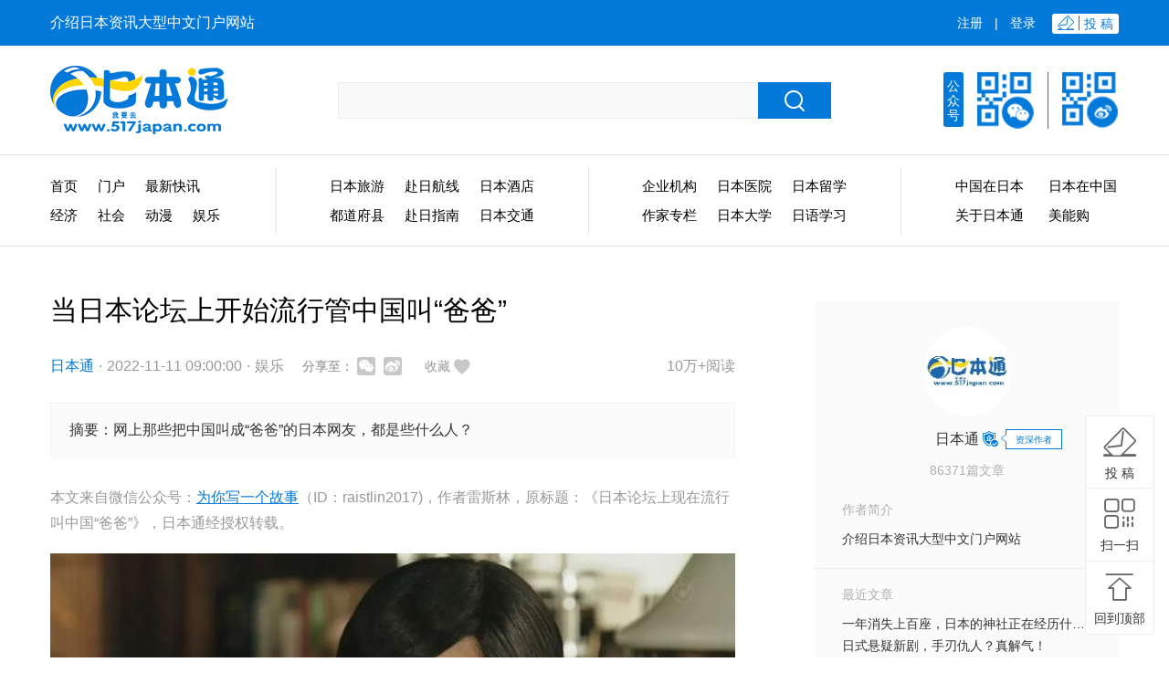

--- FILE ---
content_type: text/html; charset=utf-8
request_url: http://517japan.com/viewnews-115572.html
body_size: 12163
content:
<!DOCTYPE html>
<html lang="en">
<head>
    <meta charset="utf-8">
<title>当日本论坛上开始流行管中国叫“爸爸” - 日本通</title>
<meta name="keywords" content="日本,日本通,日本新闻,日本资讯,日本旅游,日本留学,日本动漫,日本文化,日本时尚">
<meta name="description" content="网上那些把中国叫成“爸爸”的日本网友，都是些什么人？">
<meta http-equiv="X-UA-Compatible" content="IE=edge,chrome=1">
<meta name="renderer" content="webkit">
<link rel="stylesheet" type="text/css" href="//at.alicdn.com/t/font_791978_voupi7qed9p.css">
<link href="/dist/css/manifest.90785812.css" rel="stylesheet"><link href="/dist/css/index-viewnews.d3bdcc4b.css" rel="stylesheet"></head>
<body>
	<div class="rbt_top">
    <div class="top_wrap">
        <div class="top_left">介绍日本资讯大型中文门户网站</div>
        <div class="top_right">
                            <a class="reg" href="/index/user/register">注册</a>
                <div class="line">|</div>
                <a class="login" href="/index/user/login">登录</a>
                        <a class="tou" href="javascript:;"><span><i class="iconfont icon-tougao"></i>投 稿</span></a>
        </div>
    </div>
</div>
<div class="head">
    <div class="head_wrap">
        <div class="logo">
            <a href="/" alt="日本通" title="日本通">
                <img src="/files/logo.png" width="194" height="76" alt="日本通">
            </a>
        </div>
        <div class="search">
            <form id="searchForm" action="/search.html" method="get">
                <input class="search_txt" name="searchkey" type="text" placeholder="" value="">
                <a href="javascript:void(0);" id="searchAction" class="btn" title="搜索">
                    <i class="iconfont icon-search"></i>
                </a>
            </form>
        </div>
        <div class="code">
            <div class="title">公众号</div>
            <a class="wx" href="javascript:;">
                <div class="box">
                    <i class="arrow1"></i>
                    <i class="arrow2"></i>
                </div>
            </a>
            <div class="line"></div>
            <a class="wb" target="_blank" href="https://weibo.com/517japancom"></a>
        </div>
    </div>
</div>
<div class="menu">
    <div class="menu_wrap">
        <div class="item item1">
            <ul class="clear">
                <li><a href="/">首页</a></li>
                <li><a href="/home/">门户</a></li>
                <li class="f"><a href="/newslist/">最新快讯</a></li>
                <li><a href="/newsflash-2.html#box">经济</a></li>
                <li class="t"><a href="/newsflash-3.html#box">社会</a></li>
                <li class="t"><a href="/newsflash-10.html#box">动漫</a></li>
                <li class="t"><a href="/newsflash-8.html#box">娱乐</a></li>
            </ul>
        </div>
        <div class="item item2">
            <ul class="clear">
                <li><a href="/travel/">日本旅游</a></li>
                <li><a href="/category/19.html">赴日航线</a></li>
                <li><a href="/category/21.html">日本酒店</a></li>
                <li><a href="/regionlist/">都道府县</a></li>
                <li><a href="/category/32.html">赴日指南</a></li>
                <li><a href="/category/20.html">日本交通</a></li>
            </ul>
        </div>
        <div class="item item3">
            <ul class="clear">
                <li><a href="/qiyelist/">企业机构</a></li>
                <li><a href="/category/27.html">日本医院</a></li>
                <li><a href="/category/13.html">日本留学</a></li>
                <li><a href="/themelist/">作家专栏</a></li>
                <li><a href="/category/28.html">日本大学</a></li>
                <li><a href="/category/30.html">日语学习</a></li>
            </ul>
        </div>
        <div class="item item4">
            <ul class="clear">
                <li><a href="/category/33.html">中国在日本</a></li>
                <li><a href="/category/34.html">日本在中国</a></li>
                <li><a href="/single-1.html">关于日本通</a></li>
                <li><a class="toMng" href="https://weidian.com/?userid=160609582&spider_token=19d2=517japan" target="_blank">美能购</a></li>
            </ul>
        </div>
    </div>
</div>
	<div class="viewnews clear">
	<div class="viewnews_left">
		<h1>当日本论坛上开始流行管中国叫“爸爸”</h1>
		<div class="info">
			<div class="info1"><a href="/author-1.html">日本通</a><span>·</span>2022-11-11 09:00:00<span>·</span>娱乐</div>
			<div class="info2 social-share" id="share-1" data-initialized="true">
				分享至：
				<a href="#" class="social-share-icon icon-wechat"></a>
		        <a href="#" class="social-share-icon icon-weibo"></a>
			</div>
			<div class="info3">
								<a href="javascript:;" id="collectionAction" data-id="115572" data-on="0"><span>收藏</span><i class="iconfont icon-redshoucang"></i></a>
							</div>
		<div class="info4">10万+阅读</div>
		</div>
				<div class="summary">
			摘要：网上那些把中国叫成“爸爸”的日本网友，都是些什么人？		</div>
				<div class="content_article" data-cover="http://517japan.com/upload/img/20220913/bc69b86392dbcc5f480d4fa9d5e4cfd4_small.jpeg">
			<p><span style="color: rgb(153, 153, 153);">本文来自微信公众号：<a href="https://mp.weixin.qq.com/s/wUT114jjlb_Y6G92vgpI1g" target="_blank">为你写一个故事</a>（ID：raistlin2017)，作者雷斯林，原标题：《日本论坛上现在流行叫中国“爸爸”》，日本通经授权转载。</span></p><p><img src="/upload/img/20220913/e5828e6245ac606d5444e66a9a8b34c9.jpg" title="当日本论坛上开始流行管中国叫“爸爸”" alt="当日本论坛上开始流行管中国叫“爸爸”"/></p><p><strong>网上那些把中国叫成“爸爸”的日本网友，都是些什么人？</strong></p><p><img src="/upload/img/20220913/ffacfb8ca24aac170f8f70ed06df7886.jpg" title="当日本论坛上开始流行管中国叫“爸爸”" alt="当日本论坛上开始流行管中国叫“爸爸”"/></p><p>看过点日本动画的朋友，或多或少都听过“<strong>2ch</strong>”。</p><p>比如《漫研部》里两个主人公在因为某个谣言吵得不可开交：</p><p><img src="/upload/img/20220913/8a460e5812031672b1201d26b2b8df7b.jpg" title="当日本论坛上开始流行管中国叫“爸爸”" alt="当日本论坛上开始流行管中国叫“爸爸”"/></p><p>对面显然对此深信不疑，因为大家都是这么说的。</p><p><img src="/upload/img/20220913/e158cd627956e3cb0c01d41546e9058f.jpg" title="当日本论坛上开始流行管中国叫“爸爸”" alt="当日本论坛上开始流行管中国叫“爸爸”"/></p><p><img src="/upload/img/20220913/22070f08a81d8a9abf242f792d01e7e0.png" title="当日本论坛上开始流行管中国叫“爸爸”" alt="当日本论坛上开始流行管中国叫“爸爸”"/></p><p>那这个大家是谁呢——</p><p><img src="/upload/img/20220913/4c0d01fa27b3687cba8976297f94040e.jpg" title="当日本论坛上开始流行管中国叫“爸爸”" alt="当日本论坛上开始流行管中国叫“爸爸”"/></p><p>差不多就是这么个令人无语的状态。</p><p>所谓2CH（以及后来衍生出的5CH）是日本的论坛，<strong>最大的特点是用户可以使用““无名氏“的匿名身份留言</strong>。</p><p>有种十几年前百度贴吧匿名贴的感觉了。</p><p>透过匿名论坛也算是能从一个侧面，了解许多在中文媒体上难以看到的、关于日本的信息。</p><p>在这里混迹的网民，有学者、有学生、有职员、有狂人，各色各样的人群集中在一起，每天都有不断的精彩主题出现。</p><p>比如前段时间，5CH上有个热门帖子：</p><p><strong>现在网上那些把中国叫成“爸爸”的日本网友，都是些什么人啊？</strong></p><p><img src="/upload/img/20220913/042135a18b6c34e386e477852f02289f.jpg" title="当日本论坛上开始流行管中国叫“爸爸”" alt="当日本论坛上开始流行管中国叫“爸爸”"/></p><p>回复里马上冒出一堆“好美好美的日本话”：<strong>是弱智低能儿</strong>。</p><p><img src="/upload/img/20220913/59f20cbabcf7e0a6fdd4d661efed8430.jpg" title="当日本论坛上开始流行管中国叫“爸爸”" alt="当日本论坛上开始流行管中国叫“爸爸”"/></p><p>也有人站出来“说理”：<strong>我们在文化上深受中国影响，叫父亲也没什么问题吧？</strong></p><p><img src="/upload/img/20220913/6bd6cc1f2633524ba50425f38dc0978e.jpg" title="当日本论坛上开始流行管中国叫“爸爸”" alt="当日本论坛上开始流行管中国叫“爸爸”"/></p><p>结果楼下又掐成一片了。</p><p>倒不是楼主脑补出一个话题来带节奏，然后看网友们互相掐架。</p><p><img src="/upload/img/20220913/18c331efe0c0063b15655f047c895f6a.jpg" title="当日本论坛上开始流行管中国叫“爸爸”" alt="当日本论坛上开始流行管中国叫“爸爸”"/></p><p>事实就是现在日本论坛上，还真有一堆人流行叫中国“爸爸”。</p><p>比如前段时间有个新闻，说美国纽约一黑人男子在唐人街大喊“滚回中国” 被华裔小伙一拳放倒。</p><p><img src="/upload/img/20220913/4a3df7419314bf90406d33be31410a15.jpg" title="当日本论坛上开始流行管中国叫“爸爸”" alt="当日本论坛上开始流行管中国叫“爸爸”"/></p><p>底下在夸：“不愧是爸爸！！”</p><p><img src="/upload/img/20220913/42dbe8d629c1c38fbfe7facc642f1b75.jpg" title="当日本论坛上开始流行管中国叫“爸爸”" alt="当日本论坛上开始流行管中国叫“爸爸”"/></p><p>“守护了亚洲人的骄傲”</p><p><img src="/upload/img/20220913/2d9a77a8b0e2a3fb107aa56c40d59c4b.jpg" title="当日本论坛上开始流行管中国叫“爸爸”" alt="当日本论坛上开始流行管中国叫“爸爸”"/></p><p>“不愧是中国4000年的拳法”</p><p><img src="/upload/img/20220913/792e8425f183c89977ff5bf87437620f.jpg" title="当日本论坛上开始流行管中国叫“爸爸”" alt="当日本论坛上开始流行管中国叫“爸爸”"/></p><p>各种和中国相关的新闻，标题上基本都带着“爸爸”。</p><p>看新闻说中国企业研究出7nm半导体技术，太牛逼了，于是日本人大呼“不愧是中国爸爸”。</p><p><img src="/upload/img/20220913/47c3e3fe84a0fd9b7ee0381bb06b2072.jpg" title="当日本论坛上开始流行管中国叫“爸爸”" alt="当日本论坛上开始流行管中国叫“爸爸”"/></p><p>既然《原神》是中国人做的游戏，出现了相关新闻，哪有不叫中国爹的道理？</p><p><img src="/upload/img/20220913/d15a24534a7b3a59282f3e568f7dfc17.jpg" title="当日本论坛上开始流行管中国叫“爸爸”" alt="当日本论坛上开始流行管中国叫“爸爸”"/></p><p><strong>除了无孔不入的“植入”外，前段时间国际形势动荡的时候，论坛里更是热闹非凡，一眼“日奸聚集地”</strong>：</p><p>眼看大事不妙，有网友说自己想追随中国爸爸：</p><p><img src="/upload/img/20220913/9a6bdecf2b23ca824736aefbd6423dcf.jpg" title="当日本论坛上开始流行管中国叫“爸爸”" alt="当日本论坛上开始流行管中国叫“爸爸”"/></p><p>忙着“尽孝”的呢，就立马表示说想投入父亲的怀抱的：</p><p><img src="/upload/img/20220913/d28b78cc9a74e0a1cca4146f7a324433.jpg" title="当日本论坛上开始流行管中国叫“爸爸”" alt="当日本论坛上开始流行管中国叫“爸爸”"/></p><p>比较“胆小怕事”的，在劝“爸爸“忍一忍比较好:</p><p><img src="/upload/img/20220913/59a93edac054a575177bd5a7f565a4cf.jpg" title="当日本论坛上开始流行管中国叫“爸爸”" alt="当日本论坛上开始流行管中国叫“爸爸”"/></p><p>气氛渲染到这份上，再叫爸爸就不礼貌了，应该恭敬地叫做父亲大人！</p><p><img src="/upload/img/20220913/7fe0b521e27a8614706b845d5f64fde9.jpg" title="当日本论坛上开始流行管中国叫“爸爸”" alt="当日本论坛上开始流行管中国叫“爸爸”"/></p><p>让人忍不住想，在屏幕那边敲键盘的日本人是不是都这个画风：</p><p><img src="/upload/img/20220913/33ac69098efef0695154aff981542d48.jpg" title="当日本论坛上开始流行管中国叫“爸爸”" alt="当日本论坛上开始流行管中国叫“爸爸”"/></p><p><strong>不只是叫中国“爸爸”，日本网友们似乎特别热衷于认亲，比如叫韩国“哥哥”。</strong></p><p>在他们看来，中国这片土地，因为诞生了文明，所以是爸爸。</p><p>而朝鲜半岛则是将文明带给日本的兄弟，</p><p>所以我们对这两个国家的尊敬，是真情流露。</p><p><img src="/upload/img/20220914/92c088d332fe0e366686bd63485402fa.jpg" title="当日本论坛上开始流行管中国叫“爸爸”" alt="当日本论坛上开始流行管中国叫“爸爸”"/></p><p>说了这么多，那妈妈是谁呢。</p><p><img src="/upload/img/20220914/030dc3a21b2f418b2f3e9462472ddcb4.jpg" title="当日本论坛上开始流行管中国叫“爸爸”" alt="当日本论坛上开始流行管中国叫“爸爸”"/></p><p>“妈妈是美国哦。“</p><p>。。。。。。</p><p>好了，这下成八点档电视剧了。总是不乏有些乐子人把各个大国之间对号入座，<strong>严肃的国际政治瞬间被看热闹不嫌事大的网友们解构，玩成了狗血过家家。</strong></p><p><img src="/upload/img/20220914/dd3ac05f47f97c602550d8f62b4dd72f.jpg" title="当日本论坛上开始流行管中国叫“爸爸”" alt="当日本论坛上开始流行管中国叫“爸爸”"/></p><p>至于这个梗是怎么火起来的？这事还得从韩国人说起。</p><p>众所周知，日韩两国之间的关系不好，常常明里暗里看不起对方。</p><p>韩国某教授就亮出了一个“伤敌一千，自损八百”的观点，说认为亚洲文化起源于中国，自己离中国最近，自己就是直系的小中华。</p><p><img src="/upload/img/20220914/70a4e456e70c92447880c41f067aab2a.jpg" title="当日本论坛上开始流行管中国叫“爸爸”" alt="当日本论坛上开始流行管中国叫“爸爸”"/></p><p>但日本就劣等的多了，他们是蛮夷，是野蛮人！</p><p>日本网民显然是觉得韩国人说出这种话太过小丑，于是有人写小作文分析：</p><p><img src="/upload/img/20220914/f31b97bfa46b1bb0ee2c24f93f0e915f.jpg" title="当日本论坛上开始流行管中国叫“爸爸”" alt="当日本论坛上开始流行管中国叫“爸爸”"/></p><p><span style="color: rgb(153, 153, 153);"><em>这是韩国人的精神胜利法。</em></span></p><p><span style="color: rgb(153, 153, 153);"><em>他们不过想表达自己应该和“爹”一样受到尊敬。</em></span></p><p><span style="color: rgb(153, 153, 153);"><em>但毕竟自己以前是中国的属国，直接说自己是日本的“爹”太厚颜无耻，所以曲线救国说自己是日本的兄长，至少地位上不能输。</em></span></p><p>所以索性将计就计，阴阳怪气地叫韩国人哥哥，连带着也把中国叫成爸爸。</p><p>事情发展到这一步，已经有种用决定用魔法打败魔法的感觉了，当他们对对方的胡言乱语进行一通阴阳怪气地奉承，节目效果就出来了。</p><p>就好像国内有些人也会把美国叫成“爸爸国”“美丽国”那样，<strong>越是嘴上叫的毕恭毕敬，越是在嘲讽对方</strong>。</p><p>也不知怎得，到最后，哥哥梗都过气了，唯独爸爸梗经久不衰。</p><p>互联网的本质，就是复读机。梗小鬼们觉得好玩，就到处乱刷。这就造成了帖子里只要提到中国，“爸爸党”就像触发了关键字一样赶来。</p><p>如果有帖子里说了一句中国好话，下面就很可能会出现“不愧是爸爸”；</p><p><img src="/upload/img/20220914/7569ff2c1daf0c5722ac82f41c1624ee.jpg" title="当日本论坛上开始流行管中国叫“爸爸”" alt="当日本论坛上开始流行管中国叫“爸爸”"/></p><p>就算不是好话，也会说“爸爸说的对”</p><p><img src="/upload/img/20220914/ee044b028a920af6a12e97701db3febb.jpg" title="当日本论坛上开始流行管中国叫“爸爸”" alt="当日本论坛上开始流行管中国叫“爸爸”"/></p><p>不仅如此，他们还特别支持中国产品，吹的是天花乱坠。</p><p>说比起烂掉的高级Apple还是闪闪发亮的便宜小米更香：</p><p><img src="/upload/img/20220914/296093ff51640220d11d20493c5af0a0.jpg" title="当日本论坛上开始流行管中国叫“爸爸”" alt="当日本论坛上开始流行管中国叫“爸爸”"/></p><p>损起自己来也是毫不心慈手软：</p><p>“中国爸爸有抖音，韩国兄长有line，美国主人有推特和脸书。愚弟日本：……”</p><p><img src="/upload/img/20220914/8959005b1ff7762f71cd3589bff1a768.jpg" title="当日本论坛上开始流行管中国叫“爸爸”" alt="当日本论坛上开始流行管中国叫“爸爸”"/></p><p>这位更是重量级：如果日本和中国发生战争，那我就加入解放军从内部破坏日本。</p><p><img src="/upload/img/20220914/4e8b418f06fbab7d86178c527525525d.jpg" title="当日本论坛上开始流行管中国叫“爸爸”" alt="当日本论坛上开始流行管中国叫“爸爸”"/></p><p>。。。。。。</p><p>各类乐子人顺着“爸爸”无限发散，你很难猜透对面到底是抱着什么感情写下这些字的。</p><p>其中肯定有大部人是是觉得跟风特别有意思，梗小鬼们有事没事就像抖个机灵。</p><p>用一个贴合中国互联网现状的比喻，就好比孙吧吧友把一切事情都栽赃陷害到孙笑川头上的感觉。</p><p>日本人对中国的态度，其实还挺复杂的。</p><p>一方面古代的日本真的从中国身上学到很多，另一方面就是近代历史的缘故了。</p><p>到了如今这种感情变得越来越扭曲。</p><p>随着中国的崛起他们再也无法和过去一样居高临下看待中国了。</p><p>这其中大概是<strong>“仰慕中带着点嫉妒”，“嫉妒中又带着点自信”</strong>的复杂情感了。</p><p>其中最小丑的当属讨厌中国的“网络右翼”，只好无能狂怒，表演互联网撒泼，不顾一切客观事实，只顾自己在网络上输出情绪。</p><p>所以很多人看日本右翼不爽很久了，就想拿他们寻开心，于是故意说这种话让他们破防：</p><p><img src="/upload/img/20220914/5a774264ab8fbe2daee367f7790855a2.jpg" title="当日本论坛上开始流行管中国叫“爸爸”" alt="当日本论坛上开始流行管中国叫“爸爸”"/></p><p>就像帖子里一直有人说“看到网络右翼破防了我很开心”。</p><p><img src="/upload/img/20220914/db0b05cb515b7612753f6ac12ab75356.jpg" title="当日本论坛上开始流行管中国叫“爸爸”" alt="当日本论坛上开始流行管中国叫“爸爸”"/></p><p>但匿名网站的特性就是每个人的发言在这时候就像是“狼人杀”一般，</p><p><strong>你无法揣摩对方的真实想法，越是思考就越徒劳，甚至还会被人嘲笑，那就索性不去思考了，一起加入这场互联网狂欢。</strong></p><p>真要说为什么爸爸梗是如此的经久不衰，帖子里的这条算是抓住精髓了：<strong>是因为无论爸爸梗无论是用来讽刺还是自虐都十分便利吧。</strong></p><p><img src="/upload/img/20220914/2718daf2a2b2ddd047f8c368536654c8.jpg" title="当日本论坛上开始流行管中国叫“爸爸”" alt="当日本论坛上开始流行管中国叫“爸爸”"/></p><p>就像知乎答主静待黎明的泰山寺总结的，可能日本令和一代的想法是：</p><p><img src="/upload/img/20220914/b16b3f44aaa03e8f1a0e31bac1ee1b9f.jpg" title="当日本论坛上开始流行管中国叫“爸爸”" alt="当日本论坛上开始流行管中国叫“爸爸”"/></p><p><img src="/upload/img/20220914/8d9807546da143819bc5d412c3341049.jpg" title="当日本论坛上开始流行管中国叫“爸爸”" alt="当日本论坛上开始流行管中国叫“爸爸”"/></p><p>有人说，匿名版的本质，是粪坑。</p><p>叫中国“爸爸”的这些人，基本上都活跃在一个叫做“嫌儲”的板块。这个版有什么特点呢，知乎某位匿名网友总结：“逢日必黑”。</p><p><img src="/upload/img/20220914/ba781176dac75e8f1c1dd86aa8443214.jpg" title="当日本论坛上开始流行管中国叫“爸爸”" alt="当日本论坛上开始流行管中国叫“爸爸”"/></p><p>有时候当他们的发言离谱到恰到好处，实在是让人不知道他们是发自真心还是反串的。</p><p>你看这不人家都跑出视频网站下面留言“感谢美国给日本投下原子”了。</p><p><img src="/upload/img/20220914/0f4837ce53067b764fa6b19ad5487073.jpg" title="当日本论坛上开始流行管中国叫“爸爸”" alt="当日本论坛上开始流行管中国叫“爸爸”"/></p><p>由于匿名的保护，他们可以发泄很多生活中被压抑的情绪，到头来只会用“反串”“玩梗”“秀下限”的手段，先把你的智商和情商拉到和他们同一条水平线，再用混迹于匿名论坛“比谁更不要脸”的丰富经验打败你而已。</p><p>说到底，这些言论从2CH和5CH之类的匿名论坛里来，每个板块之间倾向的差别极大，有时候出了圈子，可能会“闻所未闻”。</p><p>就像很多梗你天天混贴吧耳熟能详，但你去小红书上一说，发现根本没人听过。</p><p>不过话又说回来了，<strong>现在互联网基本都是乐子人，大部分东西都是图一乐</strong>。已经是没有什么不能解构，没有什么不能开玩笑的状态了，现在还在网上非常认真讨论问题的，是少数中的少数。</p><p>一群人互相喊着“爹”，然后玩梗开玩笑，也算是21世纪的时代特色了。</p><p><span style="color: rgb(153, 153, 153);">本文来自微信公众号：</span><a href="https://mp.weixin.qq.com/s/wUT114jjlb_Y6G92vgpI1g" style="color: rgb(153, 153, 153); text-decoration: underline;"><span style="color: rgb(153, 153, 153);">为你写一个故事</span></a><span style="color: rgb(153, 153, 153);">（ID：raistlin2017)，作者雷斯林，原标题：《日本论坛上现在流行叫中国“爸爸”》，日本通经授权转载。</span></p>		</div>
		<div class="other">
								<p class="row1"><span>*</span>文章为作者独立观点，不代表日本通立场</p>
					<p class="row2">本文由 为你写一个故事（ID：raistlin2017) 授权 日本通 发表，版权属作者所有，未经许可，严禁通过任何形式转载。</p>
						</div>
		<div class="like">
			<a href="javascript:;" data-id="115572" data-on="0" class="zanAction"><i class="iconfont icon-zan"></i><span class="num">1000+</span></a>
		</div>
					<div class="relate">
				<h2>你可能感兴趣</h2>
				<ul class="clear">
										<li>
						<a href="/viewnews-119304.html" target="_blank">
							<img src="/upload/img/20251022/65a1ef7eea35bc28770f06e0db79a84f.jpeg">
							<div class="txt">
								<h3>日本成人女星嫁77岁富豪，每月白拿百万不满足弄死老公却无罪？</h3>
								<div class="time">2025-10-23 09:00:00</div>
							</div>
						</a>
					</li>
										<li>
						<a href="/viewnews-119314.html" target="_blank">
							<img src="/upload/img/20251024/de07b5e18a449132ff138878425e0c2b.jpeg">
							<div class="txt">
								<h3>昔日日娱神颜，除了他，全都判若两人了？</h3>
								<div class="time">2025-10-26 09:00:00</div>
							</div>
						</a>
					</li>
										<li>
						<a href="/viewnews-119299.html" target="_blank">
							<img src="/upload/img/20251021/d364f85a12e41e7aeeafb634bbd9f334.jpeg">
							<div class="txt">
								<h3>日本“人妖”花2000万整容变性，引得富商豪门纷纷“打赏”，还坐私人飞机登上国际</h3>
								<div class="time">2025-10-21 09:00:00</div>
							</div>
						</a>
					</li>
										<li>
						<a href="/viewnews-119437.html" target="_blank">
							<img src="/upload/img/20251124/5ceaba3a08398bf5d4a11df84dfdee04.jpeg">
							<div class="txt">
								<h3>为了让你不做饭，日本预制菜行业有多拼？冷冻寿司了解一下</h3>
								<div class="time">2025-11-25 09:00:00</div>
							</div>
						</a>
					</li>
									</ul>
			</div>
				<div class="comment">
			<h2>参与讨论</h2>
			<div class="box">
				<form id="commentForm" action="/index/index/comment.html" method="post">
					<input type="hidden" name="contentid" value=115572>
					<input type="hidden" name="url" value="/viewnews-115572.html">
										<textarea maxlength="1000" name="comment" disabled placeholder="请登录后参与评论..."></textarea>
					<div class="tips">
						<div class="userAbout" data="/viewnews-115572.html">
							<img src="/files/default_avatar.png"><a href="/index/user/login.html?url=/viewnews-115572.html">登录</a>后参与讨论
						</div>
						<input type="button" id="postAction" data-on="0" value="提交评论">
					</div>
									</form>
			</div>
			<div class="list">
				
			</div>
		</div>
	</div>
	<div class="viewnews_right">
		<div class="author">
						<a class="avatar" href="/author-1.html">
				<img width="98" height="98" src="/upload/img/20191213/dcfeda030cbb50e74bfc4334331b77c1.jpeg">
			</a>
						<div class="name">
				<b>
					日本通					<i class="iconfont icon-qiyerenzheng"></i>
											<span><i class="arrow1"></i><i class="arrow2"></i>资深作者</span>
									</b>
			</div>
			<div class="num">86371篇文章</div>
						<div class="desc">
				<h4>作者简介</h4>
				<p>介绍日本资讯大型中文门户网站</p>
			</div>
						<div class="recent">
				<h4>最近文章</h4>
				<ul class="clear">
											<li><a href="/viewnews-119671.html" target="_blank">一年消失上百座，日本的神社正在经历什么？</a></li>
											<li><a href="/viewnews-119662.html" target="_blank">日式悬疑新剧，手刃仇人？真解气！</a></li>
											<li><a href="/viewnews-119660.html" target="_blank">汉字在日本，正在逐渐走向灭绝？</a></li>
									</ul>
			</div>
		</div>
		<div class="height10"></div>
				<div class="view_tui">
			<div class="tag"></div>
			<div class="hd">
				<ul>
										<li></li>
									</ul>
			</div>
			<div class="bd">
				<ul>
										<li>
						<a href="/ad/809" target="_blank">
							<img width="333" height="208" src="/upload/img/20190426/085a0c5888d4528e538e23c99c4dfcc8.jpg" />
						</a>
					</li>
									</ul>
			</div>
		</div>
				<div class="height10"></div>
		<div class="hot_article">
	<h2>热门文章</h2>
	<ul class="clear">
					<li><a href="/viewnews-115938.html" target="_blank"><i class="hot_icon hot1"></i>消失的日本人：日本每年约10万人突然“人间蒸发”，亲人却耻于报警？</a></li>
					<li><a href="/viewnews-115931.html" target="_blank"><i class="hot_icon hot2"></i>我，一个四十多岁的中国女性，在日本打败了99%的同行</a></li>
					<li><a href="/viewnews-115898.html" target="_blank"><i class="hot_icon hot3"></i>沿着濑户内海，感受小城的幸福</a></li>
					<li><a href="/viewnews-115913.html" target="_blank"><i class="hot_icon hot4"></i>日本的高速公路服务区，可以玩上一整天</a></li>
					<li><a href="/viewnews-115880.html" target="_blank"><i class="hot_icon hot5"></i>最爱断舍离的日本人，每天都睡在垃圾堆里</a></li>
					<li><a href="/viewnews-115912.html" target="_blank"><i class="hot_icon hot6"></i>日本大叔在镜头前疯狂吐槽，结果回家看到年薪3600万的老婆之后…</a></li>
					<li><a href="/viewnews-115905.html" target="_blank"><i class="hot_icon hot7"></i>日本旅游，那些你绝对不想去的地方</a></li>
					<li><a href="/viewnews-119525.html" target="_blank"><i class="hot_icon hot8"></i>福冈刺伤事件嫌疑人系HKT48粉丝？ 曾对受害staff喷洒喷雾后行凶</a></li>
					<li><a href="/viewnews-119516.html" target="_blank"><i class="hot_icon hot9"></i>中国公布新一批731部队细菌战罪证</a></li>
					<li><a href="/viewnews-119515.html" target="_blank"><i class="hot_icon hot10"></i>《鬼灭之刃》在中国上映终止 未延长档期</a></li>
			</ul>
</div>
	</div>
</div>

	<div class="footer">
	<div class="footer_wrap">
		<div class="part1">
			<h2>产品和服务</h2>
			<div class="item">
				<a class="toMng" href="https://weidian.com/?userid=160609582&spider_token=19d2=517japan" target="_blank">
					<div class="pd_icon">
						<img src="/files/mn_logo.png" alt="美能购">
					</div>
					<div class="pd_name">美能购</div>
					<div class="pd_desc">直通日本 淘尽好货</div>
				</a>
			</div>
		</div>
		<div class="part2">
			<h2>关于日本通</h2>
			<ul>
				<li><a href="/single-1.html" target="_blank">关于我们</a></li>
				<li><a href="javascript:;" class="tou">我要投稿</a></li>
				<li><a href="javascript:;" target="_blank">加入我们</a></li>
				<li><a href="/single-3.html" target="_blank">服务条款</a></li>
				<li><a href="/single-4.html" target="_blank">免责声明</a></li>
				<li><a href="javascript:;" target="_blank">网站导航</a></li>
			</ul>
		</div>
		<div class="part3">
			<h2>合作伙伴</h2>
			<ul>
				<li>
					<a href="http://www.welcomekyushu.com.cn" target="_blank" rel="nofollow">
						<img src="/files/hz_1.png" alt="九州旅行信息"><span>——</span>九州旅游信息网
					</a>
				</li>
				<li>
					<a href="http://japan.people.com.cn/" target="_blank" rel="nofollow">
						<img src="/files/hz_2.png" alt="人民网日本频道"><span>——</span>日本频道
					</a>
				</li>
				<li>
					<a href="http://www.peoplechina.com.cn/" target="_blank" rel="nofollow">
						<img src="/files/hz_5.png" alt="人民中国"><span>——</span>人民中国
					</a>
				</li>
				<li>
					<a href="http://www.huxiu.com/" target="_blank" rel="nofollow">
						<img src="/files/hz_6.png" alt="虎嗅网"><span>——</span>虎嗅网
					</a>
				</li>
				<li class="big">
					<a href="/tongxuehui/" target="_blank" rel="nofollow">
						<img src="/files/hz_3.png" alt="中国长崎同学会"><span>——</span>中国长崎同学会
					</a>
				</li>
				<li class="big">
					<a href="/nagasaki-issc/" target="_blank" rel="nofollow">
						<img src="/files/hz_4.png" alt="长崎留学生支援中心"><span>——</span>长崎留学生支援中心
					</a>
				</li>
			</ul>
		</div>
		<div class="part4">
			<div class="item">
				<div class="title">
					<span>日本通微博<b>V</b></span>
				</div>
				<a href="https://weibo.com/517japancom" target="_blank" rel="nofollow">+ 关注</a>
			</div>
			<div class="item">
				<div class="title">
					<span>客户端切换</span>
				</div>
				<a href="javascript:;" class="toWap">手机版</a>
			</div>
		</div>
	</div>
	<div class="copyright">
    <a class="footer_logo" href="/"><img src="/files/footer_logo.png" width="83" height="34"></a>
	    <span class="txt">Copyright © 2010-2026 日本通, 美科信息科技（厦门）有限公司 All Rights Reserved <a href="https://beian.miit.gov.cn" target="_blank">闽ICP备12011161号</a></span>
<span class="txt"><img src="/files/wangan.png"> <a href="https://www.beian.gov.cn" target="_blank">闽公网安备 35020302001040号</a></span>
    </div>

</div>

<div class="fixed_nav">
    <ul>
				<li class="tou">
		    <i class="iconfont icon-tougao"></i>
		    <a class="floor_name" href="javascript:;">投 稿</a>
		</li>
        <li>
            <i class="iconfont icon-erweima"></i>
            <a class="floor_name" href="javascript:;">扫一扫</a>
			<div class="bar_pop">
				<div class="ewm">
					<i class="arrow1"></i>
					<i class="arrow2"></i>
					<img src="/files/gz.jpg" alt="微信公众号">
					<p>微信公众号</p>
				</div>
			</div>
        </li>
        <li id="backTop">
            <i class="iconfont icon-fanhuidingbu"></i>
            <a class="floor_name" href="javascript:;">回到顶部</a>
        </li>
    </ul>
</div>

	<script>
    var _hmt = _hmt || [];
    (function() {
        var hm = document.createElement("script");
        hm.src = "https://hm.baidu.com/hm.js?138bda5a75cfda5678497f184a4d2b6b";
        var s = document.getElementsByTagName("script")[0];
        s.parentNode.insertBefore(hm, s);
    })();
</script>
<div style="display:none;">
	<script src="https://s95.cnzz.com/z_stat.php?id=1259885373&web_id=1259885373"></script>
</div>

<script type="text/javascript" src="/dist/js/vendor-9f116a16.bundle.js"></script><script type="text/javascript" src="/dist/js/manifest-81ab42ef.bundle.js"></script><script type="text/javascript" src="/dist/js/index-viewnews-7e328e36.bundle.js"></script></body>
</html>

--- FILE ---
content_type: application/javascript
request_url: http://517japan.com/dist/js/0-7e148d60.chunk.js
body_size: 11733
content:
/*! © */
webpackJsonp([0],{541:function(e,t,o){"use strict";var a,l,n,r=s(o(69)),c=s(o(192)),u=s(o(193)),i=s(o(77));function s(e){return e&&e.__esModule?e:{default:e}}
/**
 * jquery-autocompleter v0.3.0 - 2018-03-08
 * Easy customisable and with localStorage cache support.
 * http://github.com/ArtemFitiskin/jquery-autocompleter
 *
 * @license (c) 2018 Artem Fitiskin MIT Licensed
 */
/**
 * jquery-autocompleter v0.3.0 - 2018-03-08
 * Easy customisable and with localStorage cache support.
 * http://github.com/ArtemFitiskin/jquery-autocompleter
 *
 * @license (c) 2018 Artem Fitiskin MIT Licensed
 */
n=function(){var e="function"==typeof u.default&&"symbol"===(0,i.default)(c.default)?function(e){return void 0===e?"undefined":(0,i.default)(e)}:function(e){return e&&"function"==typeof u.default&&e.constructor===u.default&&e!==u.default.prototype?"symbol":void 0===e?"undefined":(0,i.default)(e)};!function(t,o){var a=0,l=[9,13,17,19,20,27,33,34,35,36,37,39,44,92,113,114,115,118,119,120,122,123,144,145],n=["source","empty","limit","cache","cacheExpires","focusOpen","selectFirst","changeWhenSelect","highlightMatches","ignoredKeyCode","customLabel","customValue","template","offset","combine","callback","minLength","delay"],c=o.navigator.userAgent||o.navigator.vendor||o.opera,u=/Firefox/i.test(c),i=/Android|webOS|iPhone|iPad|iPod|BlackBerry/i.test(c),s=u&&i,p=null,m=null,d="autocompleterCache",f=function(){var e=void 0!==o.localStorage;if(e)try{localStorage.setItem("autocompleter","autocompleter"),localStorage.removeItem("autocompleter")}catch(t){e=!1}return e}(),h={source:null,asLocal:!1,empty:!0,limit:10,minLength:0,delay:0,customClass:[],cache:!0,cacheExpires:86400,focusOpen:!0,hint:!1,selectFirst:!1,changeWhenSelect:!0,highlightMatches:!1,ignoredKeyCode:[],customLabel:!1,customValue:!1,template:!1,offset:!1,combine:null,callback:t.noop},v={defaults:function(o){return h=t.extend(h,o||{}),"object"!==e(this)||t(this)},option:function(e){return t(this).each(function(o,a){var l=t(a).next(".autocompleter").data("autocompleter");for(var r in e)-1!==t.inArray(r,n)&&(l[r]=e[r])})},open:function(){return t(this).each(function(e,o){var a=t(o).next(".autocompleter").data("autocompleter");a&&k(null,a)})},close:function(){return t(this).each(function(e,o){var a=t(o).next(".autocompleter").data("autocompleter");a&&E(null,a)})},clearCache:function(){O()},destroy:function(){return t(this).each(function(e,o){var a=t(o).next(".autocompleter").data("autocompleter");a&&(a.jqxhr&&a.jqxhr.abort(),a.$autocompleter.hasClass("open")&&a.$autocompleter.find(".autocompleter-selected").trigger("click.autocompleter"),a.originalAutocomplete?a.$node.attr("autocomplete",a.originalAutocomplete):a.$node.removeAttr("autocomplete"),a.$node.off(".autocompleter").removeClass("autocompleter-node"),a.$autocompleter.off(".autocompleter").remove())})}};function $(e,o){if(!e.hasClass("autocompleter-node")){"string"!=typeof(o=t.extend({},o,e.data("autocompleter-options"))).source||".json"!==o.source.slice(-5)&&!0!==o.asLocal||t.ajax({url:o.source,type:"GET",dataType:"json",async:!1}).done(function(e){o.source=e});var l='<div class="autocompleter '+o.customClass.join(" ")+'" id="autocompleter-'+(a+1)+'">';o.hint&&(l+='<div class="autocompleter-hint"></div>'),l+='<ul class="autocompleter-list"></ul>',l+="</div>",e.addClass("autocompleter-node").after(l);var n=e.next(".autocompleter").eq(0),r=e.attr("autocomplete");e.attr("autocomplete","off");var c=t.extend({$node:e,$autocompleter:n,$selected:null,$list:null,index:-1,hintText:!1,source:!1,jqxhr:!1,response:null,focused:!1,query:"",originalAutocomplete:r,guid:a++},o);c.$autocompleter.on("mousedown.autocompleter",".autocompleter-item",c,A).data("autocompleter",c),c.$node.on("keyup.autocompleter",c,C).on("keydown.autocompleter",c,w).on("focus.autocompleter",c,q).on("blur.autocompleter",c,j).on("mousedown.autocompleter",c,L)}}function g(e){clearTimeout(m),e.query=t.trim(e.$node.val()),!e.empty&&0===e.query.length||e.minLength&&e.query.length<e.minLength?x(e):e.delay?m=setTimeout(function(){y(e)},e.delay):y(e)}function y(o){if("object"===e(o.source)){x(o);var a=function(e,t,o){var a=[];if(e=e.toUpperCase(),t.length)for(var l=0;l<2;l++)for(var n in t)if(a.length<o.limit){var r=o.customLabel&&t[n][o.customLabel]?t[n][o.customLabel]:t[n].label;switch(l){case 0:0===r.toUpperCase().search(e)&&(a.push(t[n]),delete t[n]);break;case 1:-1!==r.toUpperCase().search(e)&&(a.push(t[n]),delete t[n])}}return a}(o.query,function(t){var o;if(null===t||"object"!==(void 0===t?"undefined":e(t)))return t;for(var a in o=t.constructor(),t)t.hasOwnProperty(a)&&(o[a]=t[a]);return o}(o.source),o);a.length&&b(a,o)}else{o.jqxhr&&o.jqxhr.abort();var l={limit:o.limit,query:o.query};"function"==typeof o.combine&&(l=o.combine(l)),o.jqxhr=t.ajax({url:o.source,dataType:"json",crossDomain:!0,data:l,beforeSend:function(e){if(o.$autocompleter.addClass("autocompleter-ajax"),x(o),o.cache){var t=function(e,t){var o,a=!1;if(t=t||!1,!e)return!1;return!(!(o=M[e])||!o.value)&&(a=o.value,!(o.timestamp&&t&&+new Date-o.timestamp>1e3*t)&&a)}(this.url,o.cacheExpires);t&&(e.abort(),b(t,o))}}}).done(function(e){o.offset&&(e=function(e,t){t=t.split(".");for(;e&&t.length;)e=e[t.shift()];return e}(e,o.offset)),o.cache&&function(e,t){if(!f)return;if(e&&t){M[e]={value:t,timestamp:+new Date};try{localStorage.setItem(d,(0,r.default)(M))}catch(e){var o=e.code||e.number||e.message;if(22!==o)throw e;O()}}}(this.url,e),b(e,o)}).always(function(){o.$autocompleter.removeClass("autocompleter-ajax")})}}function x(e){e.response=null,e.$list=null,e.$selected=null,e.index=0,e.$autocompleter.find(".autocompleter-list").empty(),e.$autocompleter.find(".autocompleter-hint").removeClass("autocompleter-hint-show").empty(),e.hintText=!1,E(null,e)}function b(e,o){!function(e,o){for(var a="",l=0,n=e.length;l<n;l++){var r=["autocompleter-item"],c=new RegExp(o.query,"gi");o.selectFirst&&0===l&&!o.changeWhenSelect&&r.push("autocompleter-item-selected");var u=o.customLabel&&e[l][o.customLabel]?e[l][o.customLabel]:e[l].label,i=u;u=o.highlightMatches?u.replace(c,"<strong>$&</strong>"):u;var s=o.customValue&&e[l][o.customValue]?e[l][o.customValue]:e[l].value;if(o.template){var p=o.template.replace(/({{ label }})/gi,u);for(var m in e[l])if(e[l].hasOwnProperty(m)){var d=new RegExp("{{ "+m+" }}","gi");p=p.replace(d,e[l][m])}u=p}a+=s?'<li data-value="'+s+'" data-label="'+i+'" class="'+r.join(" ")+'">'+u+"</li>":'<li data-label="'+i+'" class="'+r.join(" ")+'">'+u+"</li>"}if(e.length&&o.hint){var f=o.customLabel&&e[0][o.customLabel]?e[0][o.customLabel]:e[0].label,h=f.substr(0,o.query.length).toUpperCase()===o.query.toUpperCase()&&f;if(h&&o.query!==f){var v=new RegExp(o.query,"i"),$=h.replace(v,"<span>"+o.query+"</span>");o.$autocompleter.find(".autocompleter-hint").addClass("autocompleter-hint-show").html($),o.hintText=$}}o.response=e,o.$autocompleter.find(".autocompleter-list").html(a),o.$selected=o.$autocompleter.find(".autocompleter-item-selected").length?o.$autocompleter.find(".autocompleter-item-selected"):null,o.$list=e.length?o.$autocompleter.find(".autocompleter-item"):null,o.index=o.$selected?o.$list.index(o.$selected):-1,o.$autocompleter.find(".autocompleter-item").each(function(e,a){t(a).data(o.response[e])})}(e,o),o.$autocompleter.hasClass("autocompleter-focus")&&k(null,o)}function C(e){var o=e.data,a=e.keyCode?e.keyCode:e.which;if(40!==a&&38!==a||!o.$autocompleter.hasClass("autocompleter-show"))-1===t.inArray(a,l)&&-1===t.inArray(a,o.ignoredKeyCode)&&g(o);else{var n,r,c=o.$list.length;c&&(c>1?o.index===c-1?(n=o.changeWhenSelect?-1:0,r=o.index-1):0===o.index?(n=o.index+1,r=o.changeWhenSelect?-1:c-1):-1===o.index?(n=0,r=c-1):(n=o.index+1,r=o.index-1):-1===o.index?(n=0,r=0):(r=-1,n=-1),o.index=40===a?n:r,o.$list.removeClass("autocompleter-item-selected"),-1!==o.index&&o.$list.eq(o.index).addClass("autocompleter-item-selected"),o.$selected=o.$autocompleter.find(".autocompleter-item-selected").length?o.$autocompleter.find(".autocompleter-item-selected"):null,o.changeWhenSelect&&T(o))}}function w(e){var t=e.data,o=e.keyCode?e.keyCode:e.which;if(40===o||38===o)e.preventDefault(),e.stopPropagation();else if(39===o){if(t.hint&&t.hintText&&t.$autocompleter.find(".autocompleter-hint").hasClass("autocompleter-hint-show")){e.preventDefault(),e.stopPropagation();var a=!!t.$autocompleter.find(".autocompleter-item").length&&t.$autocompleter.find(".autocompleter-item").eq(0).attr("data-label");a&&(t.query=a,function(e){T(e),P(e),g(e)}(t))}}else 13===o&&t.$autocompleter.hasClass("autocompleter-show")&&t.$selected&&A(e)}function q(e,t){if(!t){var o=e.data;o.$autocompleter.addClass("autocompleter-focus"),o.$node.prop("disabled")||o.$autocompleter.hasClass("autocompleter-show")||o.focusOpen&&(g(o),o.focused=!0,setTimeout(function(){o.focused=!1},500))}}function j(e,t){e.preventDefault(),e.stopPropagation();var o=e.data;t||(o.$autocompleter.removeClass("autocompleter-focus"),E(e))}function L(e){if("mousedown"!==e.type||-1===t.inArray(e.which,[2,3])){var a=e.data;if(a.$list&&!a.focused&&!a.$node.is(":disabled"))if(i&&!s){var l=a.$select[0];if(o.document.createEvent){var n=o.document.createEvent("MouseEvents");n.initMouseEvent("mousedown",!1,!0,o,0,0,0,0,0,!1,!1,!1,!1,0,null),l.dispatchEvent(n)}else l.fireEvent&&l.fireEvent("onmousedown")}else a.$autocompleter.hasClass("autocompleter-closed")?k(e):a.$autocompleter.hasClass("autocompleter-show")&&E(e)}}function k(e,t){var o=e?e.data:t;!o.$node.prop("disabled")&&!o.$autocompleter.hasClass("autocompleter-show")&&o.$list&&o.$list.length&&(o.$autocompleter.removeClass("autocompleter-closed").addClass("autocompleter-show"),p.on("click.autocompleter-"+o.guid,":not(.autocompleter-item)",o,S))}function S(e){t(e.target).hasClass("autocompleter-node")||0===t(e.currentTarget).parents(".autocompleter").length&&E(e)}function E(e,t){var o=e?e.data:t;o.$autocompleter.hasClass("autocompleter-show")&&(o.$autocompleter.removeClass("autocompleter-show").addClass("autocompleter-closed"),p.off(".autocompleter-"+o.guid))}function A(e){if("mousedown"!==e.type||-1===t.inArray(e.which,[2,3])){var o=e.data;e.preventDefault(),e.stopPropagation(),"mousedown"===e.type&&t(this).length&&(o.$selected=t(this),o.index=o.$list.index(o.$selected)),o.$node.prop("disabled")||(E(e),function(e){T(e),P(e),x(e)}(o),"click"===e.type&&o.$node.trigger("focus",[!0]))}}function T(e){e.$selected?(e.hintText&&e.$autocompleter.find(".autocompleter-hint").hasClass("autocompleter-hint-show")&&e.$autocompleter.find(".autocompleter-hint").removeClass("autocompleter-hint-show"),e.$node.val(e.$selected.attr("data-value")?e.$selected.attr("data-value"):e.$selected.attr("data-label"))):(e.hintText&&!e.$autocompleter.find(".autocompleter-hint").hasClass("autocompleter-hint-show")&&e.$autocompleter.find(".autocompleter-hint").addClass("autocompleter-hint-show"),e.$node.val(e.query))}function P(e){e.callback.call(e.$autocompleter,e.$node.val(),e.index,e.response[e.index]),e.$node.trigger("change")}function D(){if(f)return JSON.parse(localStorage.getItem(d)||"{}")}function O(){try{localStorage.removeItem(d),M=D()}catch(e){throw e}}var M=D();t.fn.autocompleter=function(o){return v[o]?v[o].apply(this,Array.prototype.slice.call(arguments,1)):"object"!==(void 0===o?"undefined":e(o))&&o?this:function(e){e=t.extend({},h,e||{}),null===p&&(p=t("body"));for(var o=t(this),a=0,l=o.length;a<l;a++)$(o.eq(a),e);return o}.apply(this,arguments)},t.autocompleter=function(e){"defaults"===e?v.defaults.apply(this,Array.prototype.slice.call(arguments,1)):"clearCache"===e&&v.clearCache.apply(this,null)}}(jQuery,window)},"object"===(0,i.default)(t)&&void 0!==e?n():void 0===(l="function"==typeof(a=n)?a.call(t,o,t,e):a)||(e.exports=l)}});